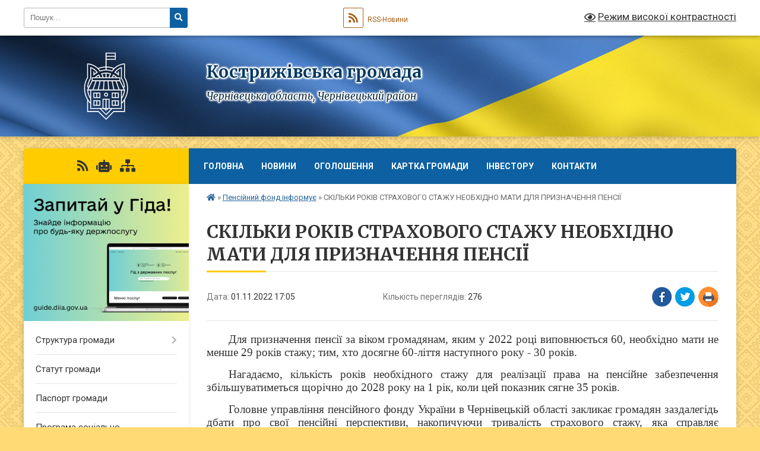

--- FILE ---
content_type: text/html; charset=UTF-8
request_url: https://kostrrada.gov.ua/news/1667315157/
body_size: 10039
content:
<!DOCTYPE html>
<html lang="uk">
<head>
	<!--[if IE]><meta http-equiv="X-UA-Compatible" content="IE=edge"><![endif]-->
	<meta charset="utf-8">
	<meta name="viewport" content="width=device-width, initial-scale=1">
	<!--[if IE]><script>
		document.createElement('header');
		document.createElement('nav');
		document.createElement('main');
		document.createElement('section');
		document.createElement('article');
		document.createElement('aside');
		document.createElement('footer');
		document.createElement('figure');
		document.createElement('figcaption');
	</script><![endif]-->
	<title>СКІЛЬКИ РОКІВ СТРАХОВОГО СТАЖУ НЕОБХІДНО МАТИ ДЛЯ ПРИЗНАЧЕННЯ ПЕНСІЇ | Кострижівська громада</title>
	<meta name="description" content="Для призначення пенсії за віком громадянам, яким у 2022 році виповнюється 60, необхідно мати не менше 29 років стажу; тим, хто досягне 60-ліття наступного року - 30 років. . . Нагадаємо, кількість років необхідного стажу для реалізації прав">
	<meta name="keywords" content="СКІЛЬКИ, РОКІВ, СТРАХОВОГО, СТАЖУ, НЕОБХІДНО, МАТИ, ДЛЯ, ПРИЗНАЧЕННЯ, ПЕНСІЇ, |, Кострижівська, громада">

	
		<meta property="og:image" content="https://rada.info/upload/users_files/04418185/gallery/large/РОКИ-СТАЖУ.jpg">
	<meta property="og:image:width" content="">
	<meta property="og:image:height" content="">
			<meta property="og:title" content="СКІЛЬКИ РОКІВ СТРАХОВОГО СТАЖУ НЕОБХІДНО МАТИ ДЛЯ ПРИЗНАЧЕННЯ ПЕНСІЇ">
			<meta property="og:description" content="Для призначення пенсії за віком громадянам, яким у 2022 році виповнюється 60, необхідно мати не менше 29 років стажу; тим, хто досягне 60-ліття наступного року - 30 років. ">
			<meta property="og:type" content="article">
	<meta property="og:url" content="https://kostrrada.gov.ua/news/1667315157/">
		
		<link rel="apple-touch-icon" sizes="57x57" href="https://gromada.org.ua/apple-icon-57x57.png">
	<link rel="apple-touch-icon" sizes="60x60" href="https://gromada.org.ua/apple-icon-60x60.png">
	<link rel="apple-touch-icon" sizes="72x72" href="https://gromada.org.ua/apple-icon-72x72.png">
	<link rel="apple-touch-icon" sizes="76x76" href="https://gromada.org.ua/apple-icon-76x76.png">
	<link rel="apple-touch-icon" sizes="114x114" href="https://gromada.org.ua/apple-icon-114x114.png">
	<link rel="apple-touch-icon" sizes="120x120" href="https://gromada.org.ua/apple-icon-120x120.png">
	<link rel="apple-touch-icon" sizes="144x144" href="https://gromada.org.ua/apple-icon-144x144.png">
	<link rel="apple-touch-icon" sizes="152x152" href="https://gromada.org.ua/apple-icon-152x152.png">
	<link rel="apple-touch-icon" sizes="180x180" href="https://gromada.org.ua/apple-icon-180x180.png">
	<link rel="icon" type="image/png" sizes="192x192"  href="https://gromada.org.ua/android-icon-192x192.png">
	<link rel="icon" type="image/png" sizes="32x32" href="https://gromada.org.ua/favicon-32x32.png">
	<link rel="icon" type="image/png" sizes="96x96" href="https://gromada.org.ua/favicon-96x96.png">
	<link rel="icon" type="image/png" sizes="16x16" href="https://gromada.org.ua/favicon-16x16.png">
	<link rel="manifest" href="https://gromada.org.ua/manifest.json">
	<meta name="msapplication-TileColor" content="#ffffff">
	<meta name="msapplication-TileImage" content="https://gromada.org.ua/ms-icon-144x144.png">
	<meta name="theme-color" content="#ffffff">
	
	
		<meta name="robots" content="">
	
	<link rel="preconnect" href="https://fonts.googleapis.com">
	<link rel="preconnect" href="https://fonts.gstatic.com" crossorigin>
	<link href="https://fonts.googleapis.com/css?family=Merriweather:400i,700|Roboto:400,400i,700,700i&amp;subset=cyrillic-ext" rel="stylesheet">

    <link rel="preload" href="https://cdnjs.cloudflare.com/ajax/libs/font-awesome/5.9.0/css/all.min.css" as="style">
	<link rel="stylesheet" href="https://cdnjs.cloudflare.com/ajax/libs/font-awesome/5.9.0/css/all.min.css" integrity="sha512-q3eWabyZPc1XTCmF+8/LuE1ozpg5xxn7iO89yfSOd5/oKvyqLngoNGsx8jq92Y8eXJ/IRxQbEC+FGSYxtk2oiw==" crossorigin="anonymous" referrerpolicy="no-referrer" />
	
	
    <link rel="preload" href="//gromada.org.ua/themes/ukraine/css/styles_vip.css?v=3.38" as="style">
	<link rel="stylesheet" href="//gromada.org.ua/themes/ukraine/css/styles_vip.css?v=3.38">
	
	<link rel="stylesheet" href="//gromada.org.ua/themes/ukraine/css/22758/theme_vip.css?v=1768914046">
	
		<!--[if lt IE 9]>
	<script src="https://oss.maxcdn.com/html5shiv/3.7.2/html5shiv.min.js"></script>
	<script src="https://oss.maxcdn.com/respond/1.4.2/respond.min.js"></script>
	<![endif]-->
	<!--[if gte IE 9]>
	<style type="text/css">
		.gradient { filter: none; }
	</style>
	<![endif]-->

</head>
<body class="">

	<a href="#top_menu" class="skip-link link" aria-label="Перейти до головного меню (Alt+1)" accesskey="1">Перейти до головного меню (Alt+1)</a>
	<a href="#left_menu" class="skip-link link" aria-label="Перейти до бічного меню (Alt+2)" accesskey="2">Перейти до бічного меню (Alt+2)</a>
    <a href="#main_content" class="skip-link link" aria-label="Перейти до головного вмісту (Alt+3)" accesskey="3">Перейти до текстового вмісту (Alt+3)</a>

	

		<div id="all_screen">

						<section class="search_menu">
				<div class="wrap">
					<div class="row">
						<div class="grid-25 fl">
							<form action="https://kostrrada.gov.ua/search/" class="search">
								<input type="text" name="q" value="" placeholder="Пошук..." aria-label="Введіть пошукову фразу" required>
								<button type="submit" name="search" value="y" aria-label="Натисніть, щоб здійснити пошук"><i class="fa fa-search"></i></button>
							</form>
							<a id="alt_version_eye" href="#" title="Режим високої контрастності" onclick="return set_special('a7eff9a9bab8eee1342c26150c48984f2c186ae0');"><i class="far fa-eye"></i></a>
						</div>
						<div class="grid-75">
							<div class="row">
								<div class="grid-25" style="padding-top: 13px;">
									<div id="google_translate_element"></div>
								</div>
								<div class="grid-25" style="padding-top: 13px;">
									<a href="https://gromada.org.ua/rss/22758/" class="rss" title="RSS-стрічка"><span><i class="fa fa-rss"></i></span> RSS-Новини</a>
								</div>
								<div class="grid-50 alt_version_block">

									<div class="alt_version">
										<a href="#" class="set_special_version" onclick="return set_special('a7eff9a9bab8eee1342c26150c48984f2c186ae0');"><i class="far fa-eye"></i> Режим високої контрастності</a>
									</div>

								</div>
								<div class="clearfix"></div>
							</div>
						</div>
						<div class="clearfix"></div>
					</div>
				</div>
			</section>
			
			<header>
				<div class="wrap">
					<div class="row">

						<div class="grid-25 logo fl">
							<a href="https://kostrrada.gov.ua/" id="logo">
								<img class="svg" src="//gromada.org.ua/themes/ukraine/img/logo.svg" alt="Кострижівська - ">
							</a>
						</div>
						<div class="grid-75 title fr">
							<div class="slogan_1">Кострижівська громада</div>
							<div class="slogan_2">Чернівецька область, Чернівецький район</div>
						</div>
						<div class="clearfix"></div>

					</div>
					
										
				</div>
			</header>

			<div class="wrap">
				<section class="middle_block">

					<div class="row">
						<div class="grid-75 fr">
							<nav class="main_menu" id="top_menu">
								<ul>
																		<li class="">
										<a href="https://kostrrada.gov.ua/main/">Головна</a>
																													</li>
																		<li class="">
										<a href="https://kostrrada.gov.ua/news/">Новини</a>
																													</li>
																		<li class="">
										<a href="https://kostrrada.gov.ua/ogoloshennya-20-44-59-13-01-2021/">Оголошення</a>
																													</li>
																		<li class="">
										<a href="https://kostrrada.gov.ua/structure/">Картка громади</a>
																													</li>
																		<li class="">
										<a href="https://kostrrada.gov.ua/investoru-20-45-31-13-01-2021/">Інвестору</a>
																													</li>
																		<li class="">
										<a href="https://kostrrada.gov.ua/feedback/">Контакти</a>
																													</li>
																										</ul>

								<button class="menu-button" id="open-button" tabindex="-1"><i class="fas fa-bars"></i> Меню сайту</button>

							</nav>
							
							<div class="clearfix"></div>

														<section class="bread_crumbs">
								<div xmlns:v="http://rdf.data-vocabulary.org/#"><a href="https://kostrrada.gov.ua/" title="Головна сторінка"><i class="fas fa-home"></i></a> &raquo; <a href="https://kostrrada.gov.ua/pensijnij-fond-09-17-50-31-01-2022/" aria-current="page">Пенсійний фонд інформує</a>  &raquo; <span>СКІЛЬКИ РОКІВ СТРАХОВОГО СТАЖУ НЕОБХІДНО МАТИ ДЛЯ ПРИЗНАЧЕННЯ ПЕНСІЇ</span></div>
							</section>
							
							<main id="main_content">

																											<h1>СКІЛЬКИ РОКІВ СТРАХОВОГО СТАЖУ НЕОБХІДНО МАТИ ДЛЯ ПРИЗНАЧЕННЯ ПЕНСІЇ</h1>


<div class="row">
	<div class="grid-30 one_news_date">
		Дата: <span>01.11.2022 17:05</span>
	</div>
	<div class="grid-30 one_news_count">
		Кількість переглядів: <span>276</span>
	</div>
		<div class="grid-30 one_news_socials">
		<button class="social_share" data-type="fb" aria-label="Поширити у Фейсбук"><img src="//gromada.org.ua/themes/ukraine/img/share/fb.png" alt="Іконка Facebook"></button>
		<button class="social_share" data-type="tw" aria-label="Поширити в Tweitter"><img src="//gromada.org.ua/themes/ukraine/img/share/tw.png" alt="Іконка Twitter"></button>
		<button class="print_btn" onclick="window.print();" aria-label="Надрукувати статтю"><img src="//gromada.org.ua/themes/ukraine/img/share/print.png" alt="Значок принтера"></button>
	</div>
		<div class="clearfix"></div>
</div>

<hr>

<p style="text-align:justify; text-indent:1.0cm; margin-bottom:13px"><span style="font-size:11pt"><span style="text-justify:inter-ideograph"><span style="line-height:115%"><span style="font-family:Calibri,&quot;sans-serif&quot;"><span style="font-size:14.0pt"><span style="line-height:115%"><span style="font-family:&quot;Times New Roman&quot;,&quot;serif&quot;">Для призначення пенсії за віком громадянам, яким у 2022 році виповнюється 60, необхідно мати не менше 29 років стажу; тим, хто досягне 60-ліття наступного року - 30 років. </span></span></span></span></span></span></span></p>

<p style="text-align:justify; text-indent:1.0cm; margin-bottom:13px"><span style="font-size:11pt"><span style="text-justify:inter-ideograph"><span style="line-height:115%"><span style="font-family:Calibri,&quot;sans-serif&quot;"><span style="font-size:14.0pt"><span style="line-height:115%"><span style="font-family:&quot;Times New Roman&quot;,&quot;serif&quot;">Нагадаємо, кількість років необхідного стажу для реалізації права на пенсійне забезпечення збільшуватиметься щорічно до 2028 року на 1 рік, коли цей показник сягне 35 років.</span></span></span></span></span></span></span></p>

<p style="text-align:justify; text-indent:1.0cm; margin-bottom:13px"><span style="font-size:11pt"><span style="text-justify:inter-ideograph"><span style="line-height:115%"><span style="font-family:Calibri,&quot;sans-serif&quot;"><span style="font-size:14.0pt"><span style="line-height:115%"><span style="font-family:&quot;Times New Roman&quot;,&quot;serif&quot;">Головне управління пенсійного фонду України в Чернівецькій області закликає громадян заздалегідь дбати про свої пенсійні перспективи, накопичуючи тривалість страхового стажу, яка справляє безпосередній вплив на визначення права на пенсію й формування її розміру. </span></span></span></span></span></span></span></p>
<div class="clearfix"></div>

<hr>

<div class="row gallery">

			<div class="grid-20" id="sort_978692">
			<div class="one_album">
				<div class="img">
					<a href="https://rada.info/upload/users_files/04418185/gallery/large/РОКИ-СТАЖУ.jpg" title="">
						<img src="https://rada.info/upload/users_files/04418185/gallery/small/РОКИ-СТАЖУ.jpg" alt="">
					</a>
				</div>
				<div class="name">
											<a href="https://rada.info/upload/users_files/04418185/gallery/large/РОКИ-СТАЖУ.jpg" class="photo" title=""></a>
									</div>
							</div>
		</div>
		<div class="clearfix"></div>

</div>
<hr>


<p><a href="https://kostrrada.gov.ua/pensijnij-fond-09-17-50-31-01-2022/" class="btn btn-grey">&laquo; повернутися</a></p>																	
							</main>
						</div>
						<div class="grid-25 fl">

							<div class="project_name">
								<a href="https://gromada.org.ua/rss/22758/" rel="nofollow" target="_blank" title="RSS-стрічка новин сайту"><i class="fas fa-rss"></i></a>
																<a href="https://kostrrada.gov.ua/feedback/#chat_bot" title="Наша громада в смартфоні"><i class="fas fa-robot"></i></a>
																																																								<a href="https://kostrrada.gov.ua/sitemap/" title="Мапа сайту"><i class="fas fa-sitemap"></i></a>
							</div>
														<aside class="left_sidebar">
							
																<div class="diia_guide">
									<a href="https://guide.diia.gov.ua/" rel="nofollow" target="_blank" title="Посилання на Гіда з державних послуг"><img src="https://gromada.org.ua/upload/diia_guide.jpg" alt="Гід державних послуг"></a>
								</div>
								
																<nav class="sidebar_menu" id="left_menu">
									<ul>
																				<li class=" has-sub">
											<a href="javascript:;">Структура громади</a>
																						<button onclick="return show_next_level(this);" aria-label="Показати підменю"></button>
																																	<i class="fa fa-chevron-right"></i>
											<ul>
																								<li class="">
													<a href="https://kostrrada.gov.ua/golova-gromadi-21-23-27-20-01-2021/">Голова громади</a>
																																						</li>
																								<li class="">
													<a href="https://kostrrada.gov.ua/starosta-sela-zvenyachin-21-24-02-20-01-2021/">Староста села Звенячин</a>
																																						</li>
																								<li class="">
													<a href="https://kostrrada.gov.ua/starosta-sela-prilipche-21-24-19-20-01-2021/">Староста села Прилипче</a>
																																						</li>
																								<li class="">
													<a href="https://kostrrada.gov.ua/​​​​​​​sekretar-selischnoi-radi-21-24-36-20-01-2021/">​​​​​​​Секретар селищної ради</a>
																																						</li>
																								<li class="">
													<a href="https://kostrrada.gov.ua/deputati-radi-21-25-21-20-01-2021/">Депутати ради</a>
																																						</li>
																								<li class="">
													<a href="https://kostrrada.gov.ua/vikonavchij-komitet-21-25-35-20-01-2021/">Виконавчий комітет</a>
																																						</li>
																								<li class="">
													<a href="https://kostrrada.gov.ua/postijni-komisii-21-51-51-20-01-2021/">Постійні комісії</a>
																																						</li>
																																			</ul>
																					</li>
																				<li class="">
											<a href="https://kostrrada.gov.ua/statut-gromadi-20-47-17-13-01-2021/">Статут громади</a>
																																</li>
																				<li class="">
											<a href="https://kostrrada.gov.ua/pasport-gromadi-13-59-43-01-02-2021/">Паспорт громади</a>
																																</li>
																				<li class="">
											<a href="https://kostrrada.gov.ua/programa-socialno-ekonomichnogo-rozvitku-20-47-31-13-01-2021/">Програма соціально економічного розвитку</a>
																																</li>
																				<li class="">
											<a href="https://kostrrada.gov.ua/selischnij-bjudzhet-20-47-46-13-01-2021/">Селищний бюджет</a>
																																</li>
																				<li class="">
											<a href="https://kostrrada.gov.ua/gromadski-sluhannya-20-48-14-13-01-2021/">Громадські обговорення</a>
																																</li>
																				<li class=" has-sub">
											<a href="https://kostrrada.gov.ua/regulyatorna-politika-20-48-54-13-01-2021/">Регуляторна політика</a>
																						<button onclick="return show_next_level(this);" aria-label="Показати підменю"></button>
																																	<i class="fa fa-chevron-right"></i>
											<ul>
																								<li class="">
													<a href="https://kostrrada.gov.ua/proekti-rishen-14-16-53-04-06-2021/">Проєкти рішень</a>
																																						</li>
																																			</ul>
																					</li>
																				<li class="">
											<a href="https://kostrrada.gov.ua/proekti-rishen-20-49-07-13-01-2021/">Проекти рішень</a>
																																</li>
																				<li class=" has-sub">
											<a href="https://kostrrada.gov.ua/rishennya-sesij-20-49-21-13-01-2021/">Рішення сесій</a>
																						<button onclick="return show_next_level(this);" aria-label="Показати підменю"></button>
																																	<i class="fa fa-chevron-right"></i>
											<ul>
																								<li class="">
													<a href="https://kostrrada.gov.ua/3-sesiya-viii-sklikannya-17-04-20-02-02-2021/">3 сесія VIIІ скликання</a>
																																						</li>
																																			</ul>
																					</li>
																				<li class="">
											<a href="https://kostrrada.gov.ua/rishennya-vikonkomu-20-49-37-13-01-2021/">Рішення виконкому</a>
																																</li>
																				<li class="">
											<a href="https://kostrrada.gov.ua/rozporyadzhennya-selischnogo-golovi-20-49-56-13-01-2021/">Розпорядження селищного голови</a>
																																</li>
																				<li class="">
											<a href="https://kostrrada.gov.ua/docs/">Архів документів</a>
																																</li>
																				<li class=" has-sub">
											<a href="https://kostrrada.gov.ua/centr-nadannya-administrativnih-poslug-cnap-20-50-46-13-01-2021/">Центр надання адміністративних послуг (ЦНАП)</a>
																						<button onclick="return show_next_level(this);" aria-label="Показати підменю"></button>
																																	<i class="fa fa-chevron-right"></i>
											<ul>
																								<li class="">
													<a href="https://kostrrada.gov.ua/personal-12-03-50-14-01-2021/">Персонал</a>
																																						</li>
																								<li class="">
													<a href="https://kostrrada.gov.ua/perelik-administrativnih-poslug-12-04-05-14-01-2021/">Перелік адміністративних послуг</a>
																																						</li>
																								<li class="">
													<a href="https://kostrrada.gov.ua/information-cards-12-07-38-14-01-2021/">Інформаційні картки</a>
																																						</li>
																								<li class="">
													<a href="https://kostrrada.gov.ua/zrazki-zayav-12-05-19-14-01-2021/">Зразки заяв</a>
																																						</li>
																																			</ul>
																					</li>
																				<li class="">
											<a href="https://kostrrada.gov.ua/socialne-obslugovuvannya-naselennya-20-51-08-13-01-2021/">Соціальне обслуговування населення</a>
																																</li>
																				<li class=" has-sub">
											<a href="https://kostrrada.gov.ua/osvita-20-51-22-13-01-2021/">Освіта</a>
																						<button onclick="return show_next_level(this);" aria-label="Показати підменю"></button>
																																	<i class="fa fa-chevron-right"></i>
											<ul>
																								<li class="">
													<a href="https://kostrrada.gov.ua/novini-17-54-07-20-01-2021/">Новини</a>
																																						</li>
																								<li class="">
													<a href="https://kostrrada.gov.ua/licenzuvannya-kostrizhivskogo-zakladu-doshkilnoi-osviti-18-08-04-20-01-2021/">Ліцензування Кострижівського закладу дошкільної освіти</a>
																																						</li>
																								<li class="">
													<a href="https://kostrrada.gov.ua/licenzuvannya-prilipchenskogo-zzso-iii-stupeniv-20-20-51-20-01-2021/">Ліцензування Прилипченського ЗЗСО І-ІІ ступенів</a>
																																						</li>
																								<li class="">
													<a href="https://kostrrada.gov.ua/tvorchi-zviti-vchiteliv-prilipchenskogo-zzso-iii-stupeniv-21-29-14-20-01-2021/">Творчі звіти вчителів Прилипченського ЗЗСО І-ІІ ступенів</a>
																																						</li>
																								<li class="">
													<a href="https://kostrrada.gov.ua/tvorchi-zviti-vchiteliv-kostrizhivskogo-zzso-iiii-stupeniv-yaki-atestujutsya-u-2019-roci-21-29-44-20-01-2021/">Творчі звіти вчителів Кострижівського ЗЗСО І-ІІІ ступенів, які атестуються у 2019 році</a>
																																						</li>
																																			</ul>
																					</li>
																				<li class="">
											<a href="https://kostrrada.gov.ua/medicina-20-51-36-13-01-2021/">Медицина</a>
																																</li>
																				<li class="">
											<a href="https://kostrrada.gov.ua/kultura-20-51-48-13-01-2021/">Культура</a>
																																</li>
																				<li class="">
											<a href="https://kostrrada.gov.ua/biblioteka-14-46-16-15-02-2022/">Бібліотека</a>
																																</li>
																				<li class="active">
											<a href="https://kostrrada.gov.ua/pensijnij-fond-09-17-50-31-01-2022/">Пенсійний фонд інформує</a>
																																</li>
																				<li class="">
											<a href="https://kostrrada.gov.ua/gromadske-zhittya-20-52-02-13-01-2021/">Громадське життя</a>
																																</li>
																				<li class=" has-sub">
											<a href="https://kostrrada.gov.ua/muzej-cukrovogo-zavodu-20-52-18-13-01-2021/">Музей цукрового заводу "Хрещатик"</a>
																						<button onclick="return show_next_level(this);" aria-label="Показати підменю"></button>
																																	<i class="fa fa-chevron-right"></i>
											<ul>
																								<li class="">
													<a href="https://kostrrada.gov.ua/golovna-23-41-30-18-01-2021/">Головна</a>
																																						</li>
																								<li class="">
													<a href="https://kostrrada.gov.ua/perelik-eksponativ-23-41-56-18-01-2021/">Перелік експонатів</a>
																																						</li>
																								<li class=" has-sub">
													<a href="https://kostrrada.gov.ua/fotografii-eksponativ-15-24-15-27-01-2021/">Фотографії експонатів</a>
																										<button onclick="return show_next_level(this);" aria-label="Показати підменю"></button>
																																							<i class="fa fa-chevron-right"></i>
													<ul>
																												<li><a href="https://kostrrada.gov.ua/kulturne-zhittya-zavodu-15-26-31-27-01-2021/">Дозвілля</a></li>
																												<li><a href="https://kostrrada.gov.ua/zaliznichna-doroga-15-29-27-27-01-2021/">Робота</a></li>
																												<li><a href="https://kostrrada.gov.ua/ljudi-u-fotografiyah-15-30-19-27-01-2021/">Поза заводом</a></li>
																												<li><a href="https://kostrrada.gov.ua/pracivniki-11-07-07-09-02-2021/">Працівники</a></li>
																																									</ul>
																									</li>
																								<li class="">
													<a href="https://kostrrada.gov.ua/novini-23-42-29-18-01-2021/">Новини</a>
																																						</li>
																								<li class="">
													<a href="https://kostrrada.gov.ua/kontakti-23-42-50-18-01-2021/">Контакти</a>
																																						</li>
																																			</ul>
																					</li>
																				<li class="">
											<a href="https://kostrrada.gov.ua/sluzhba-u-spravah-ditej-kostrizhivskoi-selischnoi-radi-11-41-35-19-03-2025/">Служба у справах дітей Кострижівської селищної ради</a>
																																</li>
																													</ul>
								</nav>

																	<div class="petition_block">

	<div class="petition_title">Публічні закупівлі</div>

		<p><a href="https://kostrrada.gov.ua/prozorro/" title="Прозорро - публічні закупівлі"><img src="//gromada.org.ua/themes/ukraine/img/prozorro_logo.png?v=2025" alt="Банер Прозорро"></a></p>
	
		<p><a href="https://kostrrada.gov.ua/openbudget/" title="Відкритий бюджет - структура річного бюджету громади"><img src="//gromada.org.ua/themes/ukraine/img/openbudget_logo.png?v=2025" alt="OpenBudget - логотип"></a></p>
	
	
</div>								
																	<div class="petition_block">
	
	<div class="petition_title">Особистий кабінет користувача</div>

		<div class="alert alert-warning">
		Ви не авторизовані. Для того, щоб мати змогу створювати або підтримувати петиції<br>
		<a href="#auth_petition" class="open-popup add_petition btn btn-yellow btn-small btn-block" style="margin-top: 10px;"><i class="fa fa-user"></i> авторизуйтесь</a>
	</div>
		
			<div class="petition_title">Система петицій</div>
		
					<div class="none_petition">Немає петицій, за які можна голосувати</div>
						
		
	
</div>
								
																<div class="queue_block">
									<div class="sidebar_title">Черга в садочок</div>
									<div class="records_block">
										<p><a href="https://kostrrada.gov.ua/queue/" class="btn btn-large btn-block btn-yellow"><i class="fas fa-child"></i> Подати документи</a></p>
										<p><a href="https://kostrrada.gov.ua/queue_search/" class="btn btn-small btn-grey"><i class="fas fa-search"></i> Перевірити стан заявки</a></p>
									</div>
								</div>
								
																	<div class="appeals_block">

	
				
				<div class="alert alert-info">
			<a href="#auth_person" class="alert-link open-popup"><i class="fas fa-unlock-alt"></i> Кабінет посадової особи</a>
		</div>
			
	
</div>								
								
																<div id="banner_block">

									<p><a rel="nofollow" href="https://auc.org.ua/"><img alt="Фото без опису"  src="https://rada.info/upload/users_files/04418185/8be52f494391e9ed96dfea210d21fd7f.png" style="width: 123px; height: 137px;" /></a></p>
									<div class="clearfix"></div>

									
									<div class="clearfix"></div>

								</div>
								
							</aside>
						</div>
						<div class="clearfix"></div>
					</div>

					
				</section>

			</div>

			<section class="footer_block">
				<div class="mountains">
				<div class="wrap">
					<div class="other_projects">
						<a href="https://gromada.org.ua/" target="_blank" rel="nofollow"><img src="https://rada.info/upload/footer_banner/b_gromada_new.png" alt="Веб-сайти для громад України - GROMADA.ORG.UA"></a>
						<a href="https://rda.org.ua/" target="_blank" rel="nofollow"><img src="https://rada.info/upload/footer_banner/b_rda_new.png" alt="Веб-сайти для районних державних адміністрацій України - RDA.ORG.UA"></a>
						<a href="https://rayrada.org.ua/" target="_blank" rel="nofollow"><img src="https://rada.info/upload/footer_banner/b_rayrada_new.png" alt="Веб-сайти для районних рад України - RAYRADA.ORG.UA"></a>
						<a href="https://osv.org.ua/" target="_blank" rel="nofollow"><img src="https://rada.info/upload/footer_banner/b_osvita_new.png?v=1" alt="Веб-сайти для відділів освіти та освітніх закладів - OSV.ORG.UA"></a>
						<a href="https://gromada.online/" target="_blank" rel="nofollow"><img src="https://rada.info/upload/footer_banner/b_other_new.png" alt="Розробка офіційних сайтів державним організаціям"></a>
					</div>
					<div class="under_footer">
						Кострижівська громада - 2021-2026 &copy; Весь контент доступний за ліцензією <a href="https://creativecommons.org/licenses/by/4.0/deed.uk" target="_blank" rel="nofollow">Creative Commons Attribution 4.0 International License</a>, якщо не зазначено інше.
					</div>
				</div>
				</div>
			</section>

			<footer>
				<div class="wrap">
					<div class="row">
						<div class="grid-25 socials">
							<a href="https://gromada.org.ua/rss/22758/" rel="nofollow" target="_blank" title="RSS-стрічка"><i class="fas fa-rss"></i></a>							
														<a href="https://kostrrada.gov.ua/feedback/#chat_bot" title="Наша громада в смартфоні"><i class="fas fa-robot"></i></a>
														<i class="fab fa-twitter"></i>							<i class="fab fa-instagram"></i>							<i class="fab fa-facebook-f"></i>							<i class="fab fa-youtube"></i>							<i class="fab fa-telegram"></i>						</div>
						<div class="grid-25 admin_auth_block">
														<a href="#auth_block" class="open-popup"><i class="fa fa-lock"></i> Вхід для <u>адміністратора</u></a>
													</div>
						<div class="grid-25">
							<div class="school_ban">
								<div class="row">
									<div class="grid-50" style="text-align: right;"><a href="https://gromada.org.ua/" target="_blank" rel="nofollow"><img src="//gromada.org.ua/gromada_orgua_88x31.png" alt="Gromada.org.ua - веб сайти діючих громад України"></a></div>
									<div class="grid-50 last"><a href="#get_gromada_ban" class="open-popup get_gromada_ban">Показати код для<br><u>вставки на сайт</u></a></div>
									<div class="clearfix"></div>
								</div>
							</div>
						</div>
						<div class="grid-25 developers">
							Розробка порталу: <br>
							<a href="https://vlada.ua/propozytsiyi/propozitsiya-gromadam/" target="_blank">&laquo;Vlada.ua&raquo;&trade;</a>
						</div>
						<div class="clearfix"></div>
					</div>
				</div>
			</footer>

		</div>





<script type="text/javascript" src="//gromada.org.ua/themes/ukraine/js/jquery-3.6.0.min.js"></script>
<script type="text/javascript" src="//gromada.org.ua/themes/ukraine/js/jquery-migrate-3.3.2.min.js"></script>
<script type="text/javascript" src="//gromada.org.ua/themes/ukraine/js/flickity.pkgd.min.js"></script>
<script type="text/javascript" src="//gromada.org.ua/themes/ukraine/js/flickity-imagesloaded.js"></script>
<script type="text/javascript">
	$(document).ready(function(){
		$(".main-carousel .carousel-cell.not_first").css("display", "block");
	});
</script>
<script type="text/javascript" src="//gromada.org.ua/themes/ukraine/js/icheck.min.js"></script>
<script type="text/javascript" src="//gromada.org.ua/themes/ukraine/js/superfish.min.js?v=2"></script>



<script type="text/javascript" src="//gromada.org.ua/themes/ukraine/js/functions_unpack.js?v=2.34"></script>
<script type="text/javascript" src="//gromada.org.ua/themes/ukraine/js/hoverIntent.js"></script>
<script type="text/javascript" src="//gromada.org.ua/themes/ukraine/js/jquery.magnific-popup.min.js"></script>
<script type="text/javascript" src="//gromada.org.ua/themes/ukraine/js/jquery.mask.min.js"></script>


	

<script type="text/javascript" src="//translate.google.com/translate_a/element.js?cb=googleTranslateElementInit"></script>
<script type="text/javascript">
	function googleTranslateElementInit() {
		new google.translate.TranslateElement({
			pageLanguage: 'uk',
			includedLanguages: 'de,en,es,fr,pl,hu,bg,ro,da,lt',
			layout: google.translate.TranslateElement.InlineLayout.SIMPLE,
			gaTrack: true,
			gaId: 'UA-71656986-1'
		}, 'google_translate_element');
	}
</script>

<script>
  (function(i,s,o,g,r,a,m){i["GoogleAnalyticsObject"]=r;i[r]=i[r]||function(){
  (i[r].q=i[r].q||[]).push(arguments)},i[r].l=1*new Date();a=s.createElement(o),
  m=s.getElementsByTagName(o)[0];a.async=1;a.src=g;m.parentNode.insertBefore(a,m)
  })(window,document,"script","//www.google-analytics.com/analytics.js","ga");

  ga("create", "UA-71656986-1", "auto");
  ga("send", "pageview");

</script>

<script async
src="https://www.googletagmanager.com/gtag/js?id=UA-71656986-2"></script>
<script>
   window.dataLayer = window.dataLayer || [];
   function gtag(){dataLayer.push(arguments);}
   gtag("js", new Date());

   gtag("config", "UA-71656986-2");
</script>




<div style="display: none;">
								<div id="get_gromada_ban" class="dialog-popup s">
    <h4>Код для вставки на сайт</h4>
    <div class="form-group">
        <img src="//gromada.org.ua/gromada_orgua_88x31.png">
    </div>
    <div class="form-group">
        <textarea id="informer_area" class="form-control"><a href="https://gromada.org.ua/" target="_blank"><img src="https://gromada.org.ua/gromada_orgua_88x31.png" alt="Gromada.org.ua - веб сайти діючих громад України" /></a></textarea>
    </div>
</div>			<div id="auth_block" class="dialog-popup s">

    <h4>Вхід для адміністратора</h4>
    <form action="//gromada.org.ua/n/actions/" method="post">
		
		
        
        <div class="form-group">
            <label class="control-label" for="login">Логін: <span>*</span></label>
            <input type="text" class="form-control" name="login" id="login" value="" required>
        </div>
        <div class="form-group">
            <label class="control-label" for="password">Пароль: <span>*</span></label>
            <input type="password" class="form-control" name="password" id="password" value="" required>
        </div>
		
        <div class="form-group">
			
            <input type="hidden" name="object_id" value="22758">
			<input type="hidden" name="back_url" value="https://kostrrada.gov.ua/news/1667315157/">
			
            <button type="submit" class="btn btn-yellow" name="pAction" value="login_as_admin_temp">Авторизуватись</button>
        </div>

    </form>

</div>


			
						
								<div id="email_voting" class="dialog-popup m">

	
    <h4>Онлайн-опитування: </h4>
	

    <form action="//gromada.org.ua/n/actions/" method="post" enctype="multipart/form-data">

        <div class="alert alert-warning">
            <strong>Увага!</strong> З метою уникнення фальсифікацій Ви маєте підтвердити свій голос через E-Mail
        </div>

		
        <div class="form-group">
            <label class="control-label" for="voting_email">E-Mail: <span>*</span></label>
            <input type="email" class="form-control" name="email" id="voting_email" value="" required>
        </div>
		

        <div class="form-group">
			
            <input type="hidden" name="answer_id" id="voting_anser_id" value="">
            <input type="hidden" name="voting_id" value="">
			<input type="hidden" name="back_url" value="https://kostrrada.gov.ua/news/1667315157/">
			
            <button type="submit" name="pAction" value="get_voting" class="btn btn-yellow">Підтвердити голос</button> <a href="#" class="btn btn-grey close-popup">Скасувати</a>
        </div>

    </form>

</div>


		<div id="result_voting" class="dialog-popup m">

    <h4>Результати опитування</h4>

    <h3 id="voting_title"></h3>

    <canvas id="voting_diagram"></canvas>
    <div id="voting_results"></div>

    <div class="form-group">
        <a href="#voting" class="open-popup btn btn-yellow"><i class="far fa-list-alt"></i> Всі опитування</a>
    </div>

</div>		
												<div id="voting_confirmed" class="dialog-popup s">

    <h4>Дякуємо!</h4>

    <div class="alert alert-success">Ваш голос було зараховано</div>

</div>

		
				<div id="add_appeal" class="dialog-popup m">

    <h4>Форма подання електронного звернення</h4>

	
    	

    <form action="//gromada.org.ua/n/actions/" method="post" enctype="multipart/form-data">

        <div class="alert alert-info">
            <div class="row">
                <div class="grid-30">
                    <img src="" id="add_appeal_photo">
                </div>
                <div class="grid-70">
                    <div id="add_appeal_title"></div>
                    <div id="add_appeal_posada"></div>
                    <div id="add_appeal_details"></div>
                </div>
                <div class="clearfix"></div>
            </div>
        </div>

		
        <div class="row">
            <div class="grid-100">
                <div class="form-group">
                    <label for="add_appeal_name" class="control-label">Ваше прізвище, ім'я та по батькові: <span>*</span></label>
                    <input type="text" class="form-control" id="add_appeal_name" name="name" value="" required>
                </div>
            </div>
            <div class="grid-50">
                <div class="form-group">
                    <label for="add_appeal_email" class="control-label">Email: <span>*</span></label>
                    <input type="email" class="form-control" id="add_appeal_email" name="email" value="" required>
                </div>
            </div>
            <div class="grid-50">
                <div class="form-group">
                    <label for="add_appeal_phone" class="control-label">Контактний телефон:</label>
                    <input type="tel" class="form-control" id="add_appeal_phone" name="phone" value="">
                </div>
            </div>
            <div class="grid-100">
                <div class="form-group">
                    <label for="add_appeal_adress" class="control-label">Адреса проживання: <span>*</span></label>
                    <textarea class="form-control" id="add_appeal_adress" name="adress" required></textarea>
                </div>
            </div>
            <div class="clearfix"></div>
        </div>

        <hr>

        <div class="row">
            <div class="grid-100">
                <div class="form-group">
                    <label for="add_appeal_text" class="control-label">Текст звернення: <span>*</span></label>
                    <textarea rows="7" class="form-control" id="add_appeal_text" name="text" required></textarea>
                </div>
            </div>
            <div class="grid-100">
                <div class="form-group">
                    <label>
                        <input type="checkbox" name="public" value="y">
                        Публічне звернення (відображатиметься на сайті)
                    </label>
                </div>
            </div>
            <div class="grid-100">
                <div class="form-group">
                    <label>
                        <input type="checkbox" name="confirmed" value="y" required>
                        надаю згоду на обробку персональних даних
                    </label>
                </div>
            </div>
            <div class="clearfix"></div>
        </div>
		

        <div class="form-group">
			
            <input type="hidden" name="deputat_id" id="add_appeal_id" value="">
			<input type="hidden" name="back_url" value="https://kostrrada.gov.ua/news/1667315157/">
			
            <button type="submit" name="pAction" value="add_appeal_from_vip" class="btn btn-yellow">Подати звернення</button>
        </div>

    </form>

</div>


		
										<div id="auth_person" class="dialog-popup s">

    <h4>Авторизація в системі електронних звернень</h4>
    <form action="//gromada.org.ua/n/actions/" method="post">
		
		
        
        <div class="form-group">
            <label class="control-label" for="person_login">Email посадової особи: <span>*</span></label>
            <input type="email" class="form-control" name="person_login" id="person_login" value="" autocomplete="off" required>
        </div>
        <div class="form-group">
            <label class="control-label" for="person_password">Пароль: <span>*</span> <small>(надає адміністратор сайту)</small></label>
            <input type="password" class="form-control" name="person_password" id="person_password" value="" autocomplete="off" required>
        </div>
		
        <div class="form-group">
			
            <input type="hidden" name="object_id" value="22758">
			<input type="hidden" name="back_url" value="https://kostrrada.gov.ua/news/1667315157/">
			
            <button type="submit" class="btn btn-yellow" name="pAction" value="login_as_person">Авторизуватись</button>
        </div>

    </form>

</div>


					
							<div id="auth_petition" class="dialog-popup s">

    <h4>Авторизація в системі електронних петицій</h4>
    <form action="//gromada.org.ua/n/actions/" method="post">

	
        
        <div class="form-group">
            <label class="control-label" for="petition_login">Email: <span>*</span></label>
            <input type="email" class="form-control" name="petition_login" id="petition_login" value="" autocomplete="off" required>
        </div>
        <div class="form-group">
            <label class="control-label" for="petition_password">Пароль: <span>*</span></label>
            <input type="password" class="form-control" name="petition_password" id="petition_password" value="" autocomplete="off" required>
        </div>
	
        <div class="form-group">
			
            <input type="hidden" name="gromada_id" value="22758">
			<input type="hidden" name="back_url" value="https://kostrrada.gov.ua/news/1667315157/">
			
            <input type="hidden" name="petition_id" value="">
            <button type="submit" class="btn btn-yellow" name="pAction" value="login_as_petition">Авторизуватись</button>
        </div>
					<div class="form-group" style="text-align: center;">
				Забулись пароль? <a class="open-popup" href="#forgot_password">Система відновлення пароля</a>
			</div>
			<div class="form-group" style="text-align: center;">
				Ще не зареєстровані? <a class="open-popup" href="#reg_petition">Реєстрація</a>
			</div>
		
    </form>

</div>


							<div id="reg_petition" class="dialog-popup">

    <h4>Реєстрація в системі електронних петицій</h4>
	
	<div class="alert alert-danger">
		<p>Зареєструватись можна буде лише після того, як громада підключить на сайт систему електронної ідентифікації. Наразі очікуємо підключення до ID.gov.ua. Вибачте за тимчасові незручності</p>
	</div>
	
    	
	<p>Вже зареєстровані? <a class="open-popup" href="#auth_petition">Увійти</a></p>

</div>


				<div id="forgot_password" class="dialog-popup s">

    <h4>Відновлення забутого пароля</h4>
    <form action="//gromada.org.ua/n/actions/" method="post">

	
        
        <div class="form-group">
            <input type="email" class="form-control" name="forgot_email" value="" placeholder="Email зареєстрованого користувача" required>
        </div>	
		
        <div class="form-group">
			<img id="forgot_img_captcha" src="//gromada.org.ua/upload/pre_captcha.png">
		</div>
		
        <div class="form-group">
            <label class="control-label" for="forgot_captcha">Результат арифм. дії: <span>*</span></label>
            <input type="text" class="form-control" name="forgot_captcha" id="forgot_captcha" value="" style="max-width: 120px; margin: 0 auto;" required>
        </div>
	
        <div class="form-group">
            <input type="hidden" name="gromada_id" value="22758">
			
			<input type="hidden" name="captcha_code" id="forgot_captcha_code" value="6018b4a5c5c177e838c436c23343bbb1">
			
            <button type="submit" class="btn btn-yellow" name="pAction" value="forgot_password_from_gromada">Відновити пароль</button>
        </div>
        <div class="form-group" style="text-align: center;">
			Згадали авторизаційні дані? <a class="open-popup" href="#auth_petition">Авторизуйтесь</a>
		</div>

    </form>

</div>

<script type="text/javascript">
    $(document).ready(function() {
        
		$("#forgot_img_captcha").on("click", function() {
			var captcha_code = $("#forgot_captcha_code").val();
			var current_url = document.location.protocol +"//"+ document.location.hostname + document.location.pathname;
			$("#forgot_img_captcha").attr("src", "https://vlada.ua/ajax/?gAction=get_captcha_code&cc="+captcha_code+"&cu="+current_url+"&"+Math.random());
			return false;
		});
		
		
				
		
    });
</script>							
																																						
	</div>
</body>
</html>